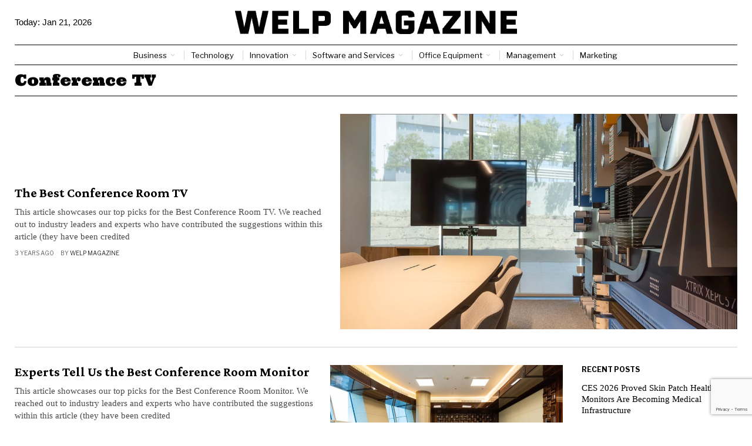

--- FILE ---
content_type: text/html; charset=utf-8
request_url: https://www.google.com/recaptcha/api2/anchor?ar=1&k=6LctXQAsAAAAACDN129Y-_4vMEBfoNz5v49Q5DXs&co=aHR0cHM6Ly93ZWxwbWFnYXppbmUuY29tOjQ0Mw..&hl=en&v=PoyoqOPhxBO7pBk68S4YbpHZ&size=invisible&anchor-ms=20000&execute-ms=30000&cb=smod30e26cdg
body_size: 49423
content:
<!DOCTYPE HTML><html dir="ltr" lang="en"><head><meta http-equiv="Content-Type" content="text/html; charset=UTF-8">
<meta http-equiv="X-UA-Compatible" content="IE=edge">
<title>reCAPTCHA</title>
<style type="text/css">
/* cyrillic-ext */
@font-face {
  font-family: 'Roboto';
  font-style: normal;
  font-weight: 400;
  font-stretch: 100%;
  src: url(//fonts.gstatic.com/s/roboto/v48/KFO7CnqEu92Fr1ME7kSn66aGLdTylUAMa3GUBHMdazTgWw.woff2) format('woff2');
  unicode-range: U+0460-052F, U+1C80-1C8A, U+20B4, U+2DE0-2DFF, U+A640-A69F, U+FE2E-FE2F;
}
/* cyrillic */
@font-face {
  font-family: 'Roboto';
  font-style: normal;
  font-weight: 400;
  font-stretch: 100%;
  src: url(//fonts.gstatic.com/s/roboto/v48/KFO7CnqEu92Fr1ME7kSn66aGLdTylUAMa3iUBHMdazTgWw.woff2) format('woff2');
  unicode-range: U+0301, U+0400-045F, U+0490-0491, U+04B0-04B1, U+2116;
}
/* greek-ext */
@font-face {
  font-family: 'Roboto';
  font-style: normal;
  font-weight: 400;
  font-stretch: 100%;
  src: url(//fonts.gstatic.com/s/roboto/v48/KFO7CnqEu92Fr1ME7kSn66aGLdTylUAMa3CUBHMdazTgWw.woff2) format('woff2');
  unicode-range: U+1F00-1FFF;
}
/* greek */
@font-face {
  font-family: 'Roboto';
  font-style: normal;
  font-weight: 400;
  font-stretch: 100%;
  src: url(//fonts.gstatic.com/s/roboto/v48/KFO7CnqEu92Fr1ME7kSn66aGLdTylUAMa3-UBHMdazTgWw.woff2) format('woff2');
  unicode-range: U+0370-0377, U+037A-037F, U+0384-038A, U+038C, U+038E-03A1, U+03A3-03FF;
}
/* math */
@font-face {
  font-family: 'Roboto';
  font-style: normal;
  font-weight: 400;
  font-stretch: 100%;
  src: url(//fonts.gstatic.com/s/roboto/v48/KFO7CnqEu92Fr1ME7kSn66aGLdTylUAMawCUBHMdazTgWw.woff2) format('woff2');
  unicode-range: U+0302-0303, U+0305, U+0307-0308, U+0310, U+0312, U+0315, U+031A, U+0326-0327, U+032C, U+032F-0330, U+0332-0333, U+0338, U+033A, U+0346, U+034D, U+0391-03A1, U+03A3-03A9, U+03B1-03C9, U+03D1, U+03D5-03D6, U+03F0-03F1, U+03F4-03F5, U+2016-2017, U+2034-2038, U+203C, U+2040, U+2043, U+2047, U+2050, U+2057, U+205F, U+2070-2071, U+2074-208E, U+2090-209C, U+20D0-20DC, U+20E1, U+20E5-20EF, U+2100-2112, U+2114-2115, U+2117-2121, U+2123-214F, U+2190, U+2192, U+2194-21AE, U+21B0-21E5, U+21F1-21F2, U+21F4-2211, U+2213-2214, U+2216-22FF, U+2308-230B, U+2310, U+2319, U+231C-2321, U+2336-237A, U+237C, U+2395, U+239B-23B7, U+23D0, U+23DC-23E1, U+2474-2475, U+25AF, U+25B3, U+25B7, U+25BD, U+25C1, U+25CA, U+25CC, U+25FB, U+266D-266F, U+27C0-27FF, U+2900-2AFF, U+2B0E-2B11, U+2B30-2B4C, U+2BFE, U+3030, U+FF5B, U+FF5D, U+1D400-1D7FF, U+1EE00-1EEFF;
}
/* symbols */
@font-face {
  font-family: 'Roboto';
  font-style: normal;
  font-weight: 400;
  font-stretch: 100%;
  src: url(//fonts.gstatic.com/s/roboto/v48/KFO7CnqEu92Fr1ME7kSn66aGLdTylUAMaxKUBHMdazTgWw.woff2) format('woff2');
  unicode-range: U+0001-000C, U+000E-001F, U+007F-009F, U+20DD-20E0, U+20E2-20E4, U+2150-218F, U+2190, U+2192, U+2194-2199, U+21AF, U+21E6-21F0, U+21F3, U+2218-2219, U+2299, U+22C4-22C6, U+2300-243F, U+2440-244A, U+2460-24FF, U+25A0-27BF, U+2800-28FF, U+2921-2922, U+2981, U+29BF, U+29EB, U+2B00-2BFF, U+4DC0-4DFF, U+FFF9-FFFB, U+10140-1018E, U+10190-1019C, U+101A0, U+101D0-101FD, U+102E0-102FB, U+10E60-10E7E, U+1D2C0-1D2D3, U+1D2E0-1D37F, U+1F000-1F0FF, U+1F100-1F1AD, U+1F1E6-1F1FF, U+1F30D-1F30F, U+1F315, U+1F31C, U+1F31E, U+1F320-1F32C, U+1F336, U+1F378, U+1F37D, U+1F382, U+1F393-1F39F, U+1F3A7-1F3A8, U+1F3AC-1F3AF, U+1F3C2, U+1F3C4-1F3C6, U+1F3CA-1F3CE, U+1F3D4-1F3E0, U+1F3ED, U+1F3F1-1F3F3, U+1F3F5-1F3F7, U+1F408, U+1F415, U+1F41F, U+1F426, U+1F43F, U+1F441-1F442, U+1F444, U+1F446-1F449, U+1F44C-1F44E, U+1F453, U+1F46A, U+1F47D, U+1F4A3, U+1F4B0, U+1F4B3, U+1F4B9, U+1F4BB, U+1F4BF, U+1F4C8-1F4CB, U+1F4D6, U+1F4DA, U+1F4DF, U+1F4E3-1F4E6, U+1F4EA-1F4ED, U+1F4F7, U+1F4F9-1F4FB, U+1F4FD-1F4FE, U+1F503, U+1F507-1F50B, U+1F50D, U+1F512-1F513, U+1F53E-1F54A, U+1F54F-1F5FA, U+1F610, U+1F650-1F67F, U+1F687, U+1F68D, U+1F691, U+1F694, U+1F698, U+1F6AD, U+1F6B2, U+1F6B9-1F6BA, U+1F6BC, U+1F6C6-1F6CF, U+1F6D3-1F6D7, U+1F6E0-1F6EA, U+1F6F0-1F6F3, U+1F6F7-1F6FC, U+1F700-1F7FF, U+1F800-1F80B, U+1F810-1F847, U+1F850-1F859, U+1F860-1F887, U+1F890-1F8AD, U+1F8B0-1F8BB, U+1F8C0-1F8C1, U+1F900-1F90B, U+1F93B, U+1F946, U+1F984, U+1F996, U+1F9E9, U+1FA00-1FA6F, U+1FA70-1FA7C, U+1FA80-1FA89, U+1FA8F-1FAC6, U+1FACE-1FADC, U+1FADF-1FAE9, U+1FAF0-1FAF8, U+1FB00-1FBFF;
}
/* vietnamese */
@font-face {
  font-family: 'Roboto';
  font-style: normal;
  font-weight: 400;
  font-stretch: 100%;
  src: url(//fonts.gstatic.com/s/roboto/v48/KFO7CnqEu92Fr1ME7kSn66aGLdTylUAMa3OUBHMdazTgWw.woff2) format('woff2');
  unicode-range: U+0102-0103, U+0110-0111, U+0128-0129, U+0168-0169, U+01A0-01A1, U+01AF-01B0, U+0300-0301, U+0303-0304, U+0308-0309, U+0323, U+0329, U+1EA0-1EF9, U+20AB;
}
/* latin-ext */
@font-face {
  font-family: 'Roboto';
  font-style: normal;
  font-weight: 400;
  font-stretch: 100%;
  src: url(//fonts.gstatic.com/s/roboto/v48/KFO7CnqEu92Fr1ME7kSn66aGLdTylUAMa3KUBHMdazTgWw.woff2) format('woff2');
  unicode-range: U+0100-02BA, U+02BD-02C5, U+02C7-02CC, U+02CE-02D7, U+02DD-02FF, U+0304, U+0308, U+0329, U+1D00-1DBF, U+1E00-1E9F, U+1EF2-1EFF, U+2020, U+20A0-20AB, U+20AD-20C0, U+2113, U+2C60-2C7F, U+A720-A7FF;
}
/* latin */
@font-face {
  font-family: 'Roboto';
  font-style: normal;
  font-weight: 400;
  font-stretch: 100%;
  src: url(//fonts.gstatic.com/s/roboto/v48/KFO7CnqEu92Fr1ME7kSn66aGLdTylUAMa3yUBHMdazQ.woff2) format('woff2');
  unicode-range: U+0000-00FF, U+0131, U+0152-0153, U+02BB-02BC, U+02C6, U+02DA, U+02DC, U+0304, U+0308, U+0329, U+2000-206F, U+20AC, U+2122, U+2191, U+2193, U+2212, U+2215, U+FEFF, U+FFFD;
}
/* cyrillic-ext */
@font-face {
  font-family: 'Roboto';
  font-style: normal;
  font-weight: 500;
  font-stretch: 100%;
  src: url(//fonts.gstatic.com/s/roboto/v48/KFO7CnqEu92Fr1ME7kSn66aGLdTylUAMa3GUBHMdazTgWw.woff2) format('woff2');
  unicode-range: U+0460-052F, U+1C80-1C8A, U+20B4, U+2DE0-2DFF, U+A640-A69F, U+FE2E-FE2F;
}
/* cyrillic */
@font-face {
  font-family: 'Roboto';
  font-style: normal;
  font-weight: 500;
  font-stretch: 100%;
  src: url(//fonts.gstatic.com/s/roboto/v48/KFO7CnqEu92Fr1ME7kSn66aGLdTylUAMa3iUBHMdazTgWw.woff2) format('woff2');
  unicode-range: U+0301, U+0400-045F, U+0490-0491, U+04B0-04B1, U+2116;
}
/* greek-ext */
@font-face {
  font-family: 'Roboto';
  font-style: normal;
  font-weight: 500;
  font-stretch: 100%;
  src: url(//fonts.gstatic.com/s/roboto/v48/KFO7CnqEu92Fr1ME7kSn66aGLdTylUAMa3CUBHMdazTgWw.woff2) format('woff2');
  unicode-range: U+1F00-1FFF;
}
/* greek */
@font-face {
  font-family: 'Roboto';
  font-style: normal;
  font-weight: 500;
  font-stretch: 100%;
  src: url(//fonts.gstatic.com/s/roboto/v48/KFO7CnqEu92Fr1ME7kSn66aGLdTylUAMa3-UBHMdazTgWw.woff2) format('woff2');
  unicode-range: U+0370-0377, U+037A-037F, U+0384-038A, U+038C, U+038E-03A1, U+03A3-03FF;
}
/* math */
@font-face {
  font-family: 'Roboto';
  font-style: normal;
  font-weight: 500;
  font-stretch: 100%;
  src: url(//fonts.gstatic.com/s/roboto/v48/KFO7CnqEu92Fr1ME7kSn66aGLdTylUAMawCUBHMdazTgWw.woff2) format('woff2');
  unicode-range: U+0302-0303, U+0305, U+0307-0308, U+0310, U+0312, U+0315, U+031A, U+0326-0327, U+032C, U+032F-0330, U+0332-0333, U+0338, U+033A, U+0346, U+034D, U+0391-03A1, U+03A3-03A9, U+03B1-03C9, U+03D1, U+03D5-03D6, U+03F0-03F1, U+03F4-03F5, U+2016-2017, U+2034-2038, U+203C, U+2040, U+2043, U+2047, U+2050, U+2057, U+205F, U+2070-2071, U+2074-208E, U+2090-209C, U+20D0-20DC, U+20E1, U+20E5-20EF, U+2100-2112, U+2114-2115, U+2117-2121, U+2123-214F, U+2190, U+2192, U+2194-21AE, U+21B0-21E5, U+21F1-21F2, U+21F4-2211, U+2213-2214, U+2216-22FF, U+2308-230B, U+2310, U+2319, U+231C-2321, U+2336-237A, U+237C, U+2395, U+239B-23B7, U+23D0, U+23DC-23E1, U+2474-2475, U+25AF, U+25B3, U+25B7, U+25BD, U+25C1, U+25CA, U+25CC, U+25FB, U+266D-266F, U+27C0-27FF, U+2900-2AFF, U+2B0E-2B11, U+2B30-2B4C, U+2BFE, U+3030, U+FF5B, U+FF5D, U+1D400-1D7FF, U+1EE00-1EEFF;
}
/* symbols */
@font-face {
  font-family: 'Roboto';
  font-style: normal;
  font-weight: 500;
  font-stretch: 100%;
  src: url(//fonts.gstatic.com/s/roboto/v48/KFO7CnqEu92Fr1ME7kSn66aGLdTylUAMaxKUBHMdazTgWw.woff2) format('woff2');
  unicode-range: U+0001-000C, U+000E-001F, U+007F-009F, U+20DD-20E0, U+20E2-20E4, U+2150-218F, U+2190, U+2192, U+2194-2199, U+21AF, U+21E6-21F0, U+21F3, U+2218-2219, U+2299, U+22C4-22C6, U+2300-243F, U+2440-244A, U+2460-24FF, U+25A0-27BF, U+2800-28FF, U+2921-2922, U+2981, U+29BF, U+29EB, U+2B00-2BFF, U+4DC0-4DFF, U+FFF9-FFFB, U+10140-1018E, U+10190-1019C, U+101A0, U+101D0-101FD, U+102E0-102FB, U+10E60-10E7E, U+1D2C0-1D2D3, U+1D2E0-1D37F, U+1F000-1F0FF, U+1F100-1F1AD, U+1F1E6-1F1FF, U+1F30D-1F30F, U+1F315, U+1F31C, U+1F31E, U+1F320-1F32C, U+1F336, U+1F378, U+1F37D, U+1F382, U+1F393-1F39F, U+1F3A7-1F3A8, U+1F3AC-1F3AF, U+1F3C2, U+1F3C4-1F3C6, U+1F3CA-1F3CE, U+1F3D4-1F3E0, U+1F3ED, U+1F3F1-1F3F3, U+1F3F5-1F3F7, U+1F408, U+1F415, U+1F41F, U+1F426, U+1F43F, U+1F441-1F442, U+1F444, U+1F446-1F449, U+1F44C-1F44E, U+1F453, U+1F46A, U+1F47D, U+1F4A3, U+1F4B0, U+1F4B3, U+1F4B9, U+1F4BB, U+1F4BF, U+1F4C8-1F4CB, U+1F4D6, U+1F4DA, U+1F4DF, U+1F4E3-1F4E6, U+1F4EA-1F4ED, U+1F4F7, U+1F4F9-1F4FB, U+1F4FD-1F4FE, U+1F503, U+1F507-1F50B, U+1F50D, U+1F512-1F513, U+1F53E-1F54A, U+1F54F-1F5FA, U+1F610, U+1F650-1F67F, U+1F687, U+1F68D, U+1F691, U+1F694, U+1F698, U+1F6AD, U+1F6B2, U+1F6B9-1F6BA, U+1F6BC, U+1F6C6-1F6CF, U+1F6D3-1F6D7, U+1F6E0-1F6EA, U+1F6F0-1F6F3, U+1F6F7-1F6FC, U+1F700-1F7FF, U+1F800-1F80B, U+1F810-1F847, U+1F850-1F859, U+1F860-1F887, U+1F890-1F8AD, U+1F8B0-1F8BB, U+1F8C0-1F8C1, U+1F900-1F90B, U+1F93B, U+1F946, U+1F984, U+1F996, U+1F9E9, U+1FA00-1FA6F, U+1FA70-1FA7C, U+1FA80-1FA89, U+1FA8F-1FAC6, U+1FACE-1FADC, U+1FADF-1FAE9, U+1FAF0-1FAF8, U+1FB00-1FBFF;
}
/* vietnamese */
@font-face {
  font-family: 'Roboto';
  font-style: normal;
  font-weight: 500;
  font-stretch: 100%;
  src: url(//fonts.gstatic.com/s/roboto/v48/KFO7CnqEu92Fr1ME7kSn66aGLdTylUAMa3OUBHMdazTgWw.woff2) format('woff2');
  unicode-range: U+0102-0103, U+0110-0111, U+0128-0129, U+0168-0169, U+01A0-01A1, U+01AF-01B0, U+0300-0301, U+0303-0304, U+0308-0309, U+0323, U+0329, U+1EA0-1EF9, U+20AB;
}
/* latin-ext */
@font-face {
  font-family: 'Roboto';
  font-style: normal;
  font-weight: 500;
  font-stretch: 100%;
  src: url(//fonts.gstatic.com/s/roboto/v48/KFO7CnqEu92Fr1ME7kSn66aGLdTylUAMa3KUBHMdazTgWw.woff2) format('woff2');
  unicode-range: U+0100-02BA, U+02BD-02C5, U+02C7-02CC, U+02CE-02D7, U+02DD-02FF, U+0304, U+0308, U+0329, U+1D00-1DBF, U+1E00-1E9F, U+1EF2-1EFF, U+2020, U+20A0-20AB, U+20AD-20C0, U+2113, U+2C60-2C7F, U+A720-A7FF;
}
/* latin */
@font-face {
  font-family: 'Roboto';
  font-style: normal;
  font-weight: 500;
  font-stretch: 100%;
  src: url(//fonts.gstatic.com/s/roboto/v48/KFO7CnqEu92Fr1ME7kSn66aGLdTylUAMa3yUBHMdazQ.woff2) format('woff2');
  unicode-range: U+0000-00FF, U+0131, U+0152-0153, U+02BB-02BC, U+02C6, U+02DA, U+02DC, U+0304, U+0308, U+0329, U+2000-206F, U+20AC, U+2122, U+2191, U+2193, U+2212, U+2215, U+FEFF, U+FFFD;
}
/* cyrillic-ext */
@font-face {
  font-family: 'Roboto';
  font-style: normal;
  font-weight: 900;
  font-stretch: 100%;
  src: url(//fonts.gstatic.com/s/roboto/v48/KFO7CnqEu92Fr1ME7kSn66aGLdTylUAMa3GUBHMdazTgWw.woff2) format('woff2');
  unicode-range: U+0460-052F, U+1C80-1C8A, U+20B4, U+2DE0-2DFF, U+A640-A69F, U+FE2E-FE2F;
}
/* cyrillic */
@font-face {
  font-family: 'Roboto';
  font-style: normal;
  font-weight: 900;
  font-stretch: 100%;
  src: url(//fonts.gstatic.com/s/roboto/v48/KFO7CnqEu92Fr1ME7kSn66aGLdTylUAMa3iUBHMdazTgWw.woff2) format('woff2');
  unicode-range: U+0301, U+0400-045F, U+0490-0491, U+04B0-04B1, U+2116;
}
/* greek-ext */
@font-face {
  font-family: 'Roboto';
  font-style: normal;
  font-weight: 900;
  font-stretch: 100%;
  src: url(//fonts.gstatic.com/s/roboto/v48/KFO7CnqEu92Fr1ME7kSn66aGLdTylUAMa3CUBHMdazTgWw.woff2) format('woff2');
  unicode-range: U+1F00-1FFF;
}
/* greek */
@font-face {
  font-family: 'Roboto';
  font-style: normal;
  font-weight: 900;
  font-stretch: 100%;
  src: url(//fonts.gstatic.com/s/roboto/v48/KFO7CnqEu92Fr1ME7kSn66aGLdTylUAMa3-UBHMdazTgWw.woff2) format('woff2');
  unicode-range: U+0370-0377, U+037A-037F, U+0384-038A, U+038C, U+038E-03A1, U+03A3-03FF;
}
/* math */
@font-face {
  font-family: 'Roboto';
  font-style: normal;
  font-weight: 900;
  font-stretch: 100%;
  src: url(//fonts.gstatic.com/s/roboto/v48/KFO7CnqEu92Fr1ME7kSn66aGLdTylUAMawCUBHMdazTgWw.woff2) format('woff2');
  unicode-range: U+0302-0303, U+0305, U+0307-0308, U+0310, U+0312, U+0315, U+031A, U+0326-0327, U+032C, U+032F-0330, U+0332-0333, U+0338, U+033A, U+0346, U+034D, U+0391-03A1, U+03A3-03A9, U+03B1-03C9, U+03D1, U+03D5-03D6, U+03F0-03F1, U+03F4-03F5, U+2016-2017, U+2034-2038, U+203C, U+2040, U+2043, U+2047, U+2050, U+2057, U+205F, U+2070-2071, U+2074-208E, U+2090-209C, U+20D0-20DC, U+20E1, U+20E5-20EF, U+2100-2112, U+2114-2115, U+2117-2121, U+2123-214F, U+2190, U+2192, U+2194-21AE, U+21B0-21E5, U+21F1-21F2, U+21F4-2211, U+2213-2214, U+2216-22FF, U+2308-230B, U+2310, U+2319, U+231C-2321, U+2336-237A, U+237C, U+2395, U+239B-23B7, U+23D0, U+23DC-23E1, U+2474-2475, U+25AF, U+25B3, U+25B7, U+25BD, U+25C1, U+25CA, U+25CC, U+25FB, U+266D-266F, U+27C0-27FF, U+2900-2AFF, U+2B0E-2B11, U+2B30-2B4C, U+2BFE, U+3030, U+FF5B, U+FF5D, U+1D400-1D7FF, U+1EE00-1EEFF;
}
/* symbols */
@font-face {
  font-family: 'Roboto';
  font-style: normal;
  font-weight: 900;
  font-stretch: 100%;
  src: url(//fonts.gstatic.com/s/roboto/v48/KFO7CnqEu92Fr1ME7kSn66aGLdTylUAMaxKUBHMdazTgWw.woff2) format('woff2');
  unicode-range: U+0001-000C, U+000E-001F, U+007F-009F, U+20DD-20E0, U+20E2-20E4, U+2150-218F, U+2190, U+2192, U+2194-2199, U+21AF, U+21E6-21F0, U+21F3, U+2218-2219, U+2299, U+22C4-22C6, U+2300-243F, U+2440-244A, U+2460-24FF, U+25A0-27BF, U+2800-28FF, U+2921-2922, U+2981, U+29BF, U+29EB, U+2B00-2BFF, U+4DC0-4DFF, U+FFF9-FFFB, U+10140-1018E, U+10190-1019C, U+101A0, U+101D0-101FD, U+102E0-102FB, U+10E60-10E7E, U+1D2C0-1D2D3, U+1D2E0-1D37F, U+1F000-1F0FF, U+1F100-1F1AD, U+1F1E6-1F1FF, U+1F30D-1F30F, U+1F315, U+1F31C, U+1F31E, U+1F320-1F32C, U+1F336, U+1F378, U+1F37D, U+1F382, U+1F393-1F39F, U+1F3A7-1F3A8, U+1F3AC-1F3AF, U+1F3C2, U+1F3C4-1F3C6, U+1F3CA-1F3CE, U+1F3D4-1F3E0, U+1F3ED, U+1F3F1-1F3F3, U+1F3F5-1F3F7, U+1F408, U+1F415, U+1F41F, U+1F426, U+1F43F, U+1F441-1F442, U+1F444, U+1F446-1F449, U+1F44C-1F44E, U+1F453, U+1F46A, U+1F47D, U+1F4A3, U+1F4B0, U+1F4B3, U+1F4B9, U+1F4BB, U+1F4BF, U+1F4C8-1F4CB, U+1F4D6, U+1F4DA, U+1F4DF, U+1F4E3-1F4E6, U+1F4EA-1F4ED, U+1F4F7, U+1F4F9-1F4FB, U+1F4FD-1F4FE, U+1F503, U+1F507-1F50B, U+1F50D, U+1F512-1F513, U+1F53E-1F54A, U+1F54F-1F5FA, U+1F610, U+1F650-1F67F, U+1F687, U+1F68D, U+1F691, U+1F694, U+1F698, U+1F6AD, U+1F6B2, U+1F6B9-1F6BA, U+1F6BC, U+1F6C6-1F6CF, U+1F6D3-1F6D7, U+1F6E0-1F6EA, U+1F6F0-1F6F3, U+1F6F7-1F6FC, U+1F700-1F7FF, U+1F800-1F80B, U+1F810-1F847, U+1F850-1F859, U+1F860-1F887, U+1F890-1F8AD, U+1F8B0-1F8BB, U+1F8C0-1F8C1, U+1F900-1F90B, U+1F93B, U+1F946, U+1F984, U+1F996, U+1F9E9, U+1FA00-1FA6F, U+1FA70-1FA7C, U+1FA80-1FA89, U+1FA8F-1FAC6, U+1FACE-1FADC, U+1FADF-1FAE9, U+1FAF0-1FAF8, U+1FB00-1FBFF;
}
/* vietnamese */
@font-face {
  font-family: 'Roboto';
  font-style: normal;
  font-weight: 900;
  font-stretch: 100%;
  src: url(//fonts.gstatic.com/s/roboto/v48/KFO7CnqEu92Fr1ME7kSn66aGLdTylUAMa3OUBHMdazTgWw.woff2) format('woff2');
  unicode-range: U+0102-0103, U+0110-0111, U+0128-0129, U+0168-0169, U+01A0-01A1, U+01AF-01B0, U+0300-0301, U+0303-0304, U+0308-0309, U+0323, U+0329, U+1EA0-1EF9, U+20AB;
}
/* latin-ext */
@font-face {
  font-family: 'Roboto';
  font-style: normal;
  font-weight: 900;
  font-stretch: 100%;
  src: url(//fonts.gstatic.com/s/roboto/v48/KFO7CnqEu92Fr1ME7kSn66aGLdTylUAMa3KUBHMdazTgWw.woff2) format('woff2');
  unicode-range: U+0100-02BA, U+02BD-02C5, U+02C7-02CC, U+02CE-02D7, U+02DD-02FF, U+0304, U+0308, U+0329, U+1D00-1DBF, U+1E00-1E9F, U+1EF2-1EFF, U+2020, U+20A0-20AB, U+20AD-20C0, U+2113, U+2C60-2C7F, U+A720-A7FF;
}
/* latin */
@font-face {
  font-family: 'Roboto';
  font-style: normal;
  font-weight: 900;
  font-stretch: 100%;
  src: url(//fonts.gstatic.com/s/roboto/v48/KFO7CnqEu92Fr1ME7kSn66aGLdTylUAMa3yUBHMdazQ.woff2) format('woff2');
  unicode-range: U+0000-00FF, U+0131, U+0152-0153, U+02BB-02BC, U+02C6, U+02DA, U+02DC, U+0304, U+0308, U+0329, U+2000-206F, U+20AC, U+2122, U+2191, U+2193, U+2212, U+2215, U+FEFF, U+FFFD;
}

</style>
<link rel="stylesheet" type="text/css" href="https://www.gstatic.com/recaptcha/releases/PoyoqOPhxBO7pBk68S4YbpHZ/styles__ltr.css">
<script nonce="QpkD9RsDQVCsRuOw_e-B_w" type="text/javascript">window['__recaptcha_api'] = 'https://www.google.com/recaptcha/api2/';</script>
<script type="text/javascript" src="https://www.gstatic.com/recaptcha/releases/PoyoqOPhxBO7pBk68S4YbpHZ/recaptcha__en.js" nonce="QpkD9RsDQVCsRuOw_e-B_w">
      
    </script></head>
<body><div id="rc-anchor-alert" class="rc-anchor-alert"></div>
<input type="hidden" id="recaptcha-token" value="[base64]">
<script type="text/javascript" nonce="QpkD9RsDQVCsRuOw_e-B_w">
      recaptcha.anchor.Main.init("[\x22ainput\x22,[\x22bgdata\x22,\x22\x22,\[base64]/[base64]/[base64]/ZyhXLGgpOnEoW04sMjEsbF0sVywwKSxoKSxmYWxzZSxmYWxzZSl9Y2F0Y2goayl7RygzNTgsVyk/[base64]/[base64]/[base64]/[base64]/[base64]/[base64]/[base64]/bmV3IEJbT10oRFswXSk6dz09Mj9uZXcgQltPXShEWzBdLERbMV0pOnc9PTM/bmV3IEJbT10oRFswXSxEWzFdLERbMl0pOnc9PTQ/[base64]/[base64]/[base64]/[base64]/[base64]\\u003d\x22,\[base64]\x22,\x22w5R7w5fDqcKPwpMBXgXCh8KBwowiwrJSwq/Cl8Kyw5rDik9zazBJw5hFG1QVRCPDqcKawqt4eENWc3chwr3CnGjDg3zDlgHCpj/[base64]/[base64]/DsmRvIcOVwphywo/Dsx5RwpNVRMOPUMKlwoXCj8KBwrDCh088wqJ3wrXCkMO6wqHDo37Dk8OWFsK1wqzCmhZSK3UGDgfCssKrwpllw41KwrE1CcK5PMKmwq7DphXCmyQ1w6xbMWHDucKEwotSaEpUCcKVwpstacOHQHxjw6ASwrJFGy3Cu8OPw5/CucOZDRxUw5zDj8KewpzDrBzDjGTDhFvCocODw7Ngw7w0w4/DhQjCjhIpwq8nWT7DiMK7AzTDoMKlDSfCr8OEW8K0SRzDlMKUw6HCjWsTM8O0w7TCsR85w5RbwrjDgCkrw5o8bTNofcOswoNDw5AAw7crA1NRw78+wqJCVGg9B8O0w6TDqlpew4lifQgcTk/DvMKjw5NEe8OTD8OlMcORH8KGwrHChwc9w4nCkcKsDsKDw6FHGsOjXyB4EENwwo50wrJ+EMO7J1LDpRwFCcO1wq/DmcKuw7I/DzrDs8OvQ3xdN8KowoTCisK3w4rDvsOWwpXDscOSw6vChV5LRcKpwpkSazwFw4XDjh7DrcOmw5fDosOrccOwwrzCvMKywrvCjQ5Ewqk3f8O2woNmwqJnw6LDrMOxLlvCkVrCrRBIwpQ1O8ORwpvDk8K+Y8Orw5/CqsKAw75EADXDgMK2wpXCqMOdbGHDuFNQwojDviMew4XCln/CsmNHcGBHQMOeAll6VHbDnDnCmsOQwpXCpsOnI07Ck2LCkDQ2egLCtMO+w49Gw597wrhfwr90ZDPColTDlsOyfcOVC8KdZSQXwpvCrShQw4TCkyrClsO1ecOQVS/CtsOzwpvDvMKuwokqw6HCgsOwwo/CgGg+wrhTD1jDpsK7w6/CgcK4Wwc6CSNNwpV5S8KDwqFpDcO2w63DjMOSwrLDosKdwoV3w4zDk8OWw59FwolzwrXCiysic8KAXUlOwqHCv8O+woZvw7Jtw6TDjxUmeMKJCMO3IkQOI1VadUUkXyXChyHDkTLDvMKUwqcnwrTDrcO/X3I7Q3h1wq9fGsKywrPDoMOywpN2fcKpwq5yPMKbwq4eWMOWEE/CgsKNXTDChMOFM1sBNsOcw5JWXy9SBGHCv8OkWn4LcwbDh0EPw57CnT1jwpvCszTDuQp1w6nCqMOfWzXCl8OaWMOUw6ZYPcO+wqdAw6NpwqbCrMOBwqITYC/DssOmAVEtwr/[base64]/w4DDr1EFf8OSSyhaw4TDsMOKwoUHw582w6wvwprCscK8U8OYOMO/[base64]/DvsKcwpPDl8OCw47DqMOlX8O3w4HCmsKDZMOpw5PDlcKGwoPDl1A+KcOmwqXDm8Ozw6sJPRgrTMO/w43DsBpZw5dTw5XDnnBUwo/Dt0nCnsKIw5nDn8Otwo3Cv8K7UcO1OsKRZsOKw5BDwrdFw4hMw5/CvMOxw68eV8KGTU3CvQzCrzfDn8K1wqLCj27CkMKhUTVYRwvClhnDt8OfJ8KVUHvClsKeC146dMOoWWDCqsKpAMOTw4NRQUk5w4PDg8KEwpHDlh84wqzDuMK1HsKbHcOIdRXDgUFQcirDpGvChjjDtgY8wotBAsOmw6RcIsOuY8KaFcOWwoJmHmvDp8Kmw4Z+KsO/wqlmwqvCkD1fw6DDuRZocVlZJz/[base64]/DggkXUMO/[base64]/wpBBEcOXc8OjwrEywozDvMO+wo7DpgTDhyPDgCzCmCHCv8OASWTDmsOow7BfbXDDhhHCiTvDhnPDjF4NwrTCqMKGYHAnwoFkw7PDrMOPwpkXF8K/[base64]/CoMKZBQHDgy7Cu8KmXsOlJlsfDBwXw4rDpcOQw7wbw5Nvw7hSw4hMCXZkMmQvwrPCiWtjYsOJwp/Cp8KeWS7DtsKwcW8qwr5lPcOMwoLDpcO7w74TI10fw4pdXcKxFznDpsOCwpUFw5jCj8ONL8K/[base64]/CmcOgS8OTw6/DpcKLDGXDpx7DtcKRw4TCuMKrZQhlNMOXBcO/woMMwrEUE24RDA9SwrzCv1TCuMO6eA/DlXDCkU0uU2jDui44CsKcYsOAEEjCn27DlMK9wo5QwqQVJB7Cu8K9w5UWHULCvirDmGdgfsOTw77DhzJjw6PCg8KKEEU3w4nCnMOnSV/CgFENw6d8T8KMfsK/wpXDgkHDn8Oywr/CqcKdwqJ2fMOkwoDCtVMYwpfDisOVXg3CnwoXRCPCtHDDtcOFw6lMAj7CjEzCqsODwr01wqbCj1nDhQVewozCvD3DhsOXDwJ7A3PComTDkcOWw6fDsMK4cWvDsm7DssOmTcO4w6LCnxB8w7YSP8KDdAl1UsOZw5c4wozDuWFGSsKMIxRaw6fDrsKgwpnDm8O6wp/CvcKCw5gEMMOlwqFdwrLCtsKJMlsTwoDCmcK4wrnCpcOlTcOTw6oJDXBNw64uwo5BDUd4w4UED8KSwqQKKSTDpBp3FXnCmMKPwpLDocOuw7ptGm3CkS/Cvh7DoMO9LHLChzrClsO5w55mw7fCj8KCfsK8w7ZiGTNpwqzDp8KHZgFgIsOZd8OgJUzCjMOZwp9lT8OjGz4uw6/CocOxEMOgw5zCmRzDvG4AfwZ/UFHDlsKBwqbDtmM4ZMOyKcOQw7PDicOnLsO2wqsODcOJwpEVwqJKwqvCiMO8CMKlwpfDhMOsNsKaw5HDr8OOw7XDjFDDqxFsw5xaC8K+w4bDgsKtOMOjw7fDn8Ozei96w4bCr8KPJ8K5I8K5wrYOFMO/[base64]/CscO/E3MESsKyGicbOsO0w4LCsMOgw6XDm8KYwpzCjMKycjnDksOtwrLDkMOTEU0Fw5hZKzJCZsOkDMOIGsKkwpV1wqJANhAJw7HDjFlNw50Pw7fDrTU9wqjDgcOgwp3Dv30bVjFian7CssOQJCg2wqpQVcOBw6ltdsOzcsOHw4TDhHzDoMKLw6bDthtVwojCug/[base64]/PcKWw4Z4w4pKw6pHw60CaMKDw7vDncKawrrDmsKVD0LDqEXCiU7CnQ1EwqDCowl6Z8KWw6s6Y8KgBhApHzVLBMOlw5bCmsK4w7vCl8K1WsOANlU+MsKdOEsVw5HDosOow4DDlMObw7kYw6xvG8OFwrfDtgPDmTgRw7FOw4FqwpbCu1kiE0h3wq5qw6/CjcKwMks4KMO4w54JRGBCwoxOw5UWK3Y7worCvFLDqVFNQsKIcAzDrsO7OlgiMFjDssOpwqTCjxEBdcOqw5zChwJLT3nDgQbDkVMdw4xiDsKlworCncKrC3wQw4zCm3vDkwEnw4wEw7bCjDsLRjpBwrfCnsKWd8OfKhXDkAnDnMKhw4HDsEofFMKNNF7CkQ/Cv8Opw75FezDCscOGXBoFISfDmMOawrJqw6LDksOvw4jCgsO1w6fCihLChlsRMmAPw5LCv8O8LR3CnMOqwq9Bw4HCmcODwoLCnMKxw77DosOlw7bCvMKlEsKPdMKfworCkVplw7HCgwtueMOTOF04FMOJw4Zcwo9pw7/DvMOVE2RTwpkXQ8Ovwpxcw7zCr0vCpVbDtHcywq3CmVNrw6VeLQ3CnU3DvsObEcO7WBYFaMKKIcOfKVfDtD/Dt8KOdDrDksOEwrrCiTAJesOaasKww7Y9YsKJw5PChDxpw6XCgsOrFgbDnizCk8Kmw43DsCDDhkAiTMOIFwDDiUHCiMO/w7M/TsK3RzA+dsKFw6zCqCLDo8KFGcOZw6vDqMKewoUlVwzCr13CogUew64Ewq/Dj8Kgw6XCjcKzw5jCuS5basKPUkIEcWDDjFo5wrPDkHPComrCqsO/w65Cw6gcFMK2YMOeXsKAw5x/ZDrCjsKsw5d/RMO4HTDCi8K3wrjDlMO0TBzCkicDPsK1wrjDhEbDvlnDmR7CksKAJcOQw7B5O8OuQA4abcOaw7XDt8KNwq5mSnfDq8Otw6nCjT7DjxnDiAc7P8KgesOWwpfCiMOTwp7DrQ/DqcKTX8O5UETDtcOFwpRXQnvDhRLDpsOXThZtwoR5wrdQw6tsw57CocO4VMKyw7bDmsORXRErwo8nw6IXQ8OpGGxfw44LwpjDpMOPIwB2LsOTwqvDt8OLwqvCjD4aAcKAKcKQQx0ZcWHCinhEw73Cu8OXw6bDn8KUwpPDosOpwrA9w4jCsQ8sw7N/DgQUGsKSw7HDl3/CniTCpXJpw5TDnMKMB1rCuXlVS1XDq3/CoVJdwo9yw5nCnsKSw63Crg7DuMKiw6LDqcKtw5lkbMKjLsO4Hg1BOGc0ccK6w41dwoV/[base64]/CuSXDnHTCkktHw5TDmkgASXIHW8OqQ8KowovDrMKaQcOiw5Uid8OywoXDv8OVw4/[base64]/CkAVzwqZUw53CiMKEw5vCk03DmyMmwp3Dp8Kiw5sYwqPDnRg8wpjCn1ZpOcODMsOEwo1Mw5Vow4zCnMOOAgt2w61Kw5XCiXjDhRHDiX/DgHwCw6xQQsKeV0vDgjo8Jk8kF8OXwq/[base64]/woTDjsKwcMKHwp3Cnj/[base64]/[base64]/fcOYw6XCmsOzWQ3ClsOPKsKKRsK3w6IXw71Uw6/Ck8OZw7p5wrjDqMKowqsjwrTDpWrCghEDw4Ytwp8IwrfDlyoBHsKww7DDtcOwWk0NR8K+w5B5w5nCt0I0wqDChcOtwpXCm8OxwqLDtcKvR8O+w7gYwoMjw7gDwq7CrA1Pw7/CvS/DmHXDlDt/UMOawp9jw58eD8OHwrzDp8KbVSvCqS42NSjDr8OdLMKbwqvDiBDCoyQMdsKhw70+w7tcancbw5rDgcONacOCTcKZwrpbwo/DpFnDoMKoBTbDmQDDs8Obw5ZuMyHDkkxfwrwEw6U3ERzDosOzwq5mL3bCvsKMQDHDl00Wwr/DnSPCklfDvhkCw73DsS/[base64]/CqHvCtMO3VnjDqcOewoHDtsKAwqnDl8OlaFTCpUrDoMKXw7vCv8OqHMKiw47Crhk2LkVFXsOKXRAhTMOGRMOSVR4owqzDssOlMcKEG0Vjwr7Dlm4dwppCBcK1wrTCgHMhw5MVD8Kzw7PCgsODw5HDkMKODMKeWEZJDXTDjsO7w79LwpZjV38Uw47DsWLDssKrw5/CiMOAwqbChsOuwrkNRMKNcljCuUTDtsOywqpDGcKKDULCpCnDr8ONw6jDs8KfURfCuMKQCw/Ci1wqXMOhwoPDo8OWw5QsfWdTZBzCrMKew7cbU8O9A3bCtsKkalvCisO5w6Y4ecKGH8K0RMKBO8KywodPwpbCmT0FwqFJw6rDnxcawofCvng/[base64]/[base64]/CsMKFHcKFw7PDmmAfY8KIwr3Dh8O2CHIAw47Ci8OyfMOawqDDsifDgEhgc8KkwqfDtMOMZ8OcwrVGw4MeI3bCr8OuHQJgODTCnljCgMKJw5zDmsOBw7jCqMKzYsOAw7LCpRLDkwDCmE4Ewq/CssKGTsOrUsK1WVtew6A3wpt5fhXDgUp+w7zChnTCqkRXw4XCnljDgQVDw57DlCYLw6oWw67CvBfCsyY3w53CmXl1KXF9IEPDiCUWKcOlS37CvMOuWMOUwrFwCsKWwrzCj8Ofw6zDhBTCnygVPTwxDnYhw77DvjpGChHCmStqwozCvMKhw7FuG8K8wp/Crx9yG8KyRS3ClErClUY4wrTCmsKnAy1Gw5jClCDCsMOVGMOPw5oWwotHw5UBDMKhHMK+w43CrMKTCHEtw5fDhsK5w7cSccO8w67CrQXCisO6wr4UwojDjMOKwrDCocKqw5LCg8Ksw5ENwo/Dk8OLazseFMKzw6TDkcK3w6tWIzMvw7hdThjDojbDtMOqwovCncKXRsK1EhLDkGxpwrY0w695woXChWfCtMOdWG3Dl3zDvsOjwrnDnhTCkWfCjsO5w7xMJh7DqWYiwpJ3w5dUw7tYNsO5HBwQw53Cr8KUw6/[base64]/CmwvCrHpJVsOKOMKnwrjCnMOKwo7CkcO9F3DDjsO8Rm/DtRdkSVB0wqdJwoIWw4PCpcKCw7HCtMKqwoUbHAvDs0ISwrHCqcK/VT5ow4VQw4V2w5DCr8KiwrLDm8OLZRJpwrwiwqReYR/CqcK7wrV1wqZiw61VawPCsMKuBQEdImvCm8KiFMOYwo7Dj8OmfsKgw7w4NsK4woc/wrzCrcK+SWNDwpA+w7Fjw7s6w5bDvsOac8K+wolEVyXClkgLw6E7cyEEwpNpw53DkMO7w7zDrcK/[base64]/[base64]/f8O1w6RrwqHDj8KHw4vDh30/BcOcw7ldwqfDrgIhwpzDuGHCkcOew4RnwrPDgxDCqh5mw5ltbsKcw77Cl27Dr8KkwrTDvMO8w7YQVsKewocjE8KkXsK0FMK3wqPDrAxdw69VOWQqCjkETinDm8KGIQDDicKqZcOpw5nCpBzDj8KWbxE/D8OXQD8ydMOINBDCiSovCMKWw7XCncKONGnDimTDh8OZwpzDnsKfdcKxw5TCjgHCvMOhw4FEwpomPVHDmXU5w6d6wrFAemhIwpbCqcK4CcOGXHbDsG8pw5jDtMO/w6rCv0UCw7bCisKmUMOLLx9VMkTDp2k2PsKmwonDnxMCaV8jfljDixPDvhUOwqw/HFrCujDDk21AI8ODw7/CmHfDkMOraU9tw5tPRmd5w4bDlMOBw6AgwrgYw55PwrzDnTkUMnrClFEtTcKpAsKhwpXDsz/CgxjCjggGWsKDwo13JD3CtcKewrbDmCjDk8O+w4vDkFtdECjCnDrDscKowptaw6HCsnxNw6/CuW5jw57CmBc4OcOHTcKlDcOFwpkKw67DrcOhFlPDoSzDvjjCuXnDtWTDumjCqAjCqcKOGcKNOMK6P8KAXnvCkn5AwrvCmkEAA24SBTnDi3jCiB/CqMKSSEhBwpBpwqhzwoXDv8O9WEwUw67Cj8K5wqbDrMK3wqrDjMOlUV/ChDMyMcKMw5HDhlQUw7RxS2vCjglOw7zCjcKmIQ/CqcKNI8OQwp7DmRMPC8OqwpTCix0ZHMO6w4kkw4pqw4nDtxnDqHkHCcOdw4MCw4AiwqwUQMO2dRjDpcKywp4/[base64]/DrF0ieQLDtH/CssKTwozDk8Otw5duKSt3wrDDv8Ogb8ORw4sZworCrMOcwqTDqsKPKsKlw4LCtmx+w588cSUHw4gUBcOKczB+w60VwoTDrW4dw4XDmsKBXTx9fF7CiHbCjsODw6rCtcKjwpRgL3FkwqXDkCTCh8KId0NSw5/Ch8KTw5MpKx40w6LDgH7CrcKowpRrYsOxRsKcwpTDq3PDrsOrwoVBw5MdDcOpw5g+ZsK7w6LCgcKQwqPCtErDm8K/wphowrdTw4VBVMOAw4xWwo3CmlhSWF3DosO4w7UkJxU7w4HCpDDCv8K6w4UAw7/DrmTDpFA/Fg/CgQrDtTkqb0bDjjDDjcKUwrzCpcKjw5smfsK0R8ONw4TDvAzCsW/[base64]/DkgEGI8Klwq8HwqtXwrPCpMKiw6zCt38XwrMSwrwTQU9pwo1Hwp8+wozDiRk3w5XCoMO/wr9YVMOTD8OswoRJwqvCrgPCtcOmw5LDhcO+wrwHfcK5w78hbMKHw7XCgcK6w4Fwf8K8wqN3wqjCtDLCl8KZwpVnIMKLP1Nfwp/Ci8KAA8K+Y1ptTcOgw4hcYMKNeMKXw4suKyA8P8OiWMK9wpN6UsOZXMOswqF0w4fCgzbDssOgw7rCt1LDjsOZARrCqMKQKMKKI8Kkw4/ChUBsLMKkwqXDgsOFP8Otwrsvw7/Ci0sqw4ZAR8KEwqbCqsOEXMOxTETCn0EcKg8sfDfCpgnCicKpQUcdwqPDt19/wqfCs8KPw7XCvsKvNEDCoA/Dsg/DsklBO8OeGBMgwq7CisO/DcOBHXklYcKYw5Qiw6vDvsOaXsKOdBLDgwvCg8KTNsOvIMODw5kTwqHCqTM8QsOJw60NwpxzwolDwoN/w7oKw6LDsMKqQ1TCk1N/[base64]/Cg8OdVgwTwrDDvTZPDGjCp8K4M8O5O8KvwrpQZ8K6IcKLwpcmMxRVAAZywq7DmmfDv1gEDcOZTlLDk8OZNHjDs8KdO8K1w6VBLnnChCxSfhbDuE5bw5ZSwqfDsDUKw5oVecKTelVvOsORw4lSwpB8SksSJ8O/w4gXXcKwfcOTV8OdThjCksOAw4R7w7TDkcO/w67Dn8OQVgDDoMKMMcOiAMKjGSzDgi3DocOHw6vCg8Oxw5g9wo7Cp8OGw43ChsK8b0I0SsKFwpkVwpbCmCdwJULDnUchcsOMw77DtcOww7I/esK0GMOQM8KBw67Cjlt9dMOswpbDgQLDnMKQRiIYw77CsjoIQMOJQn7DrMKkwp4xw5FAwoPDtkJLwrHDmsK0w4nDrHdEwqnDosOnBXhiwo/CkcKUcMKmw5NPW34kw5c8wq7CiG5Aw43ClTVpeiDDkCbChznCnMK9BsOzwrseXA7CsDfDgyzChwfDqHMowohBwogPw7HCqSDDsAPCtsKnUnjCsSjDr8OyGMOfPlpcTz3DoHYzwo3Ck8K0w77DjMOZwrrDsDLCtG3DiCzDogfDisKoeMKEwowOwp48cn1Xwq/CjH1jw7osGH5Cw4ljK8KQFwfCgw0TwrguT8OidMKww6AOwr3DrsO2fsOWMMOQBX8Vw7zDksKebXEbW8KSwoprwoDDhxPCtmTCpMKsw5M1JUJQVysuw5VTw4AowrVCw7RRbjwMFzfCgVotw5lGwolAw6/CpcOGw6vDozLCqsKRFnjDqGjDmsK1wqJEwohWbw/CnMKmXlImf05TUTXCnk03w7LDpcOqZMKHfcKiTQABw7M/w57Dt8O3w6pBS8OQw4lvY8Ocwow/[base64]/wqPDo8K0woPDqzJrKsOyQxXClsOaw4owwr/[base64]/c8KkMhwcFVNOw4zDocKLSmnDvAQHSC3CqGJiXcO/PcKYw483cnBzw5Mhw47DmBzCq8K3wrNaS2bDhcKhVXDChzAbw5p1MCFHDmB9wrDDh8OHw5vCrsKLw4LDp3XChlBoPMO/wrtBT8KSYF3CpzhqwrnCpcOIwo3Dl8OAw6rCkQ3ClgDDrMOMwrABwpnCssOGeWVMUcKgw4HDs3PDijPDjj3Cv8KreysdKmkHHxBmwqxSw45RwqDDmMKUwoU5w7TDrm7Cs37DmzA+KMKOMjsMWMKGKMOuwq/Cp8K0LlJEw4rCvcKOwpxuw4HDkMKORU7Dv8KDUCfDg1o/wqQSfcKjYBYcw4Q7w5MiwpjDsxfCqwNyw77Dj8KIw5YMcsKcwo7DlsK0wpPDlXrDtA15UR/CpcOdaiUcwqZXwrtZw6/CoyNGOsKdFypCbGfCpsOWw63DiGkTw4woKhsHDGE8w5NwU28+w4gIwqsScTMbwqzDj8Kiw7XCjcOHwqFwCsOIwoTCmMKVEhbDsx3CpMOLH8OQRMOnwrXDgMK6ZlxVcHnDiF8CS8K9b8KYYz0sTmY/wqhcwo/CiMKyTxMdM8K3wozDqMOKMsO6wrPDjsKvHVjDrml8w5ROI2trw65cw5fDjcKBK8KWfCkva8KzwrY0XkEHdWbCksO2w58Dw6bDtirDuRIwdXFewqxmwqLDvMObwroDwo/CrFDDvsKkLsK6w7zCi8O0UiPCpBPDmMOmw68bZChEw5sKwp4sw5TCjWjCrCcHecKDUg5PwoPCuR3CpsOwE8KHBMOSIMKcw47DlMKgw5x4SD96w43DrcKxw5/DkMKmw7ILbMKKUcOpw7BnwqPDjH/Cp8K4w7DCgEPDjg15PVfDlsKTw5AGw5fDjF3CkMO9aMKMGcKWwrjDqMOvw7BLwp7CsBrCicK0w7DCokXCs8OEJsOIOMOtPRbCi8KMRMK9OHB8wptYw6fDsFnDjsO+w4wfwqFMcUBywqXDgsOMw73ClMOZwqDDkcKYwrN/w5tSYMKJE8OAw5nCocKRw4PDuMKywpEDw57DiwZ6R1V2fMO0w6Jqw6zCiGrCpRzDocOZw43Dmj7Cq8Kawqt0wp7Cg2TDsjo9w4Z/JsK+WcKdd2nDusKAwrhPAMKtTEopdMKfw4lnw7fCugfDncOYw7N/GUMjw5sISGJQw7pwf8O/fXbDgcKyWUnCn8KQSMKHHBrCnS/[base64]/DmCrDqHw/[base64]/[base64]/[base64]/[base64]/[base64]/w7zDqBIUwpokw7/DoDTDpV/[base64]/W8Orw53Cn17DucK3w65Jw5DDjxLDocOPw5pcwpUHwq7Dv8KTIMKfw6lnwrnCj2PDph47w7nDvwDDpzLDuMOAU8OEdMOxW3tkw7pzwrwEwr/DnitfQSY7wpZACsKqcUtZwpLCgXhfQRnCqMO+a8OIwptawqnClMOlbcKDw7fDs8KQezbDmcKCecOHw7fDq2oWwpMpw7DDj8KzaGQ4wqLDuTckwoTDn1LCrXs+DFjCvsKIwrTCkyhTw5rDssKJN0tvwrPDqQoJw6vCpFkow4TCnsKSScK7w49Aw7UWWMO/ZTrCr8KAa8K2OQ7Dt14VKmxuZ2PDmFtzFCjDrsOYFEE+w55iwqIKD1cfHMOpwrLCg0zCm8OaWR/[base64]/CtD9IIgfDjAXDlcO6wpXClHctb8OvwqlTw55uwqLDucK/w5QVWcOBOCo2wrVww4TCgMKGaCwgDDsaw6N3wq0DwpjCqUPCgcK3wq8FDMKQw5TChWLCtDvDlcKEZjDDnQd5J2zDmcOYbSU+TynDlMOxcTNHZ8O9w5RJOcKAw57Dig/Ds2Vcw6dgE2B8w4Qzf2XDo1rCkSjCscOPw4DDgTUdAQXCpEApwpXChsKMbTlxN0DDt0s5X8Kewq/CqHjChwDCicOEwpDDt2vClUDCkcO7woDDo8KtesO+wqdvKFsEQGfCrXbCgkRlwpXDqsOsUyI4MsOWw5DCo3rCgipxwqLDnDBYeMKnEHLCtS3CisK/CsOZJ2rDrsOvccKbHsKnw4LDmiM5GF/DsG0tw70hwofDr8KMQsKWP8KoHMOhw5nDlsOZwplYw6wUw7LDp07DjRgRS1Jlw5kXw6/Clh1JaWMvZTplwrAWWnlRUsOgwoPCnH/CiwQPH8Osw69Sw6InwpTDjMOqwpcKCmjDqcK7Ek3CokEQwqNmwq/[base64]/[base64]/QcKPw43DhRoiJk8Uw6XDrcKfUmPDrMKkw5pLUcOKwqQUwobCtFbCgMOjZRt8NC4AcsKWRWEfw5DCjhTDiF3CqlPCh8K9w63Dh3BWcxQywqDDkW16woVmw5pQFsOiG1bDmcOGX8OEwpoJXMOnw63DncKxfG7DicOawpF1w6/Cg8KmTgIZNsKywozCoMKTwpE+N3tMOBA8wo/CmMKhw7vDvMKwcsOWK8OHwobDqcObS2Vvwqx/wrxEC0xbw5fCjRDCui1mWcO+w7BIE3IIwqLCpsObOmHDsE0sWSdhXsK5P8KrwofDjsK0w6IkBcKRw7fDiMO4wpwKBXxzWcKFw4NAc8KMP0zConvDvQQ3VsOww5rChHpHdkEowoXDglsswpLDhG0vNlM7AMOjBgJrw6PChGHCrMKdJMK9w4HDhDp/wphPJXwPT3/[base64]/w6LCryRQwocxK8Khw78Nwo1twq7DrsKfF8Kuw7hMwrgdAgnDj8OuwoTDtjYZw5TDt8K3EsKSwq4fwp/DhlzDl8Kvw7jCnMKTdDzDtyfDj8Oawro7wqzDmcKYwq5Tw685DGDDvUDCq1nDu8O4OsKrw5oDLg3DtMOtwpJPPD/DncKKw43Dsg/CscOlw4bDqMOzeTl1e8KyJy3CucKAw54wNsKpw75hwr06w5LCqsODOUXCncKzajY9a8ODw453QF9JAlnChX3Dhm8GwqJ1wqNoOS1GOsO6w4wlNS3CnFLDrW4RwpVJawPCi8KpAG3Do8O/UkDCt8Ouwq9cFkJ9QjAcIz3CrMOqwrHCuGPCuMO1dMORwrshwpktSsOgwoFnwrLCvcKGAcKPw7FMwqsQV8KnIcOyw4srMcOGLsO9wo5mwqwpUnFWVlV4eMKPwozDk3DCqnpiVWXDucOew4rDiMO1wrjDrMK/KAsLw6QTPsOmImnDhcOOw4FHw4/Cm8OpC8OpwqHCrHgDwpXCtsOuwqNFDRYvwqTCusKhdSQyXzvDrMOqw43DllJXa8KSwpTDiMOgw6bDr8KfbCPDrWXCrcOGKMOUwrtSW0x5TV/[base64]/CmsO3T8K8HQ3CtgF4w4FAwpjCmhIWU8O+NhENwosjb8OfwqDDonPDjUTDrjzDmcKQwrHDtMOCBsO5Uhoxw41MekpAQsOnaGPCk8KHFMKLw6sCXQ3CiCMDY1zDmsKAw4YGTMKPYTNRw7EGwrIgwpdqw5LCv3fCvcKuCTUcX8OQXMOYZcKbb0xLw7/Dh0QKwoxjTlTCj8O/w6U5VVBiw5gjw5/[base64]/w6t3w4hTZsK7EsKPB8Ksw5cNR8Ocw5Arw6zCnXh7NB5SAcO/[base64]/CgsKVAMKKOyLCtsOvPsOPwoHDpMOpTThGfwhJw7LCuU4bw5XCt8Kowq/DgsO7QAfDlmkvbHA7wpDCiMKPam5OwoDCkMKiZkolYsK5FBxkw5MvwqZYPcKaw5F2w7rCvDLCgcKXGcOXFUQQIFgnX8OQw74fYcOLwqUOwrcOeAEXwrPDrWJAwpzCtF7DrcKiNcK/wrNRZsK2TcO5f8OvwojCgShqwoXChsKsw7hxw6TCisOew7DCrQPCvMKiw61haG7DisOXTUJmCMKcw4o6w6IMIgtdw5QYwr1XWAnDhA4HGcKQFcO9XMKGwoUAw6INwpXDmV91QEvDqloQwrJSDSBKI8KBw63DnCM8TGzCjX3ClcONO8OKw57DlsO5TSQtLh1WbT/CjnLCm3fDris8w593w6ZzwoFdfyAdLMK1WDxbw6hPPCrClsOtLUDCtMOWZsOpZMO/wrTClsKgw4Z+w6NlwokYTcOqWsKfw6vDgsO/wpwfWsK7w6JJw6bCjcOyMcO7wot1wrQRekJtGTMHwqjCg8KPecKnw7Udw7jDhsKgGsOww5XCiCLDhyrDuSQbwoE3OcOiwq3DocKqwp/DtgPDsSkvG8KMIxtFw4LCs8KxYsOgw4l2w75awoDDln3Dk8OUAcOKXmlOwqhKwpQiYUo2wrFUw6nCmjYUw51hfMOUwr/DqcORwrhQTcOlZB9JwoILWcOxw4PDljLDm2M8ESJGwrkGwojDp8KjwpHDkMKTw7zDosKWdMOxw6HDvV8fYMKdT8KkwrFpw4jDpcOQc0bDqsOkFwjCtsOudsOFIxt1w6fCpBHDsX/[base64]/CrzkWw6kkQcOuV8Kqc2oWw6cTMMKlHWvDgsKhAg/DucKLOcO9EU7CilxsNCnCnjzCiGddasOAWmddw7vDvRDCrcOLwowfw6BJwpPDhsKQw6h6bnTDgMOjwrPDgU/DosKxW8Kjwq7Dk0jCuELDkcOgw7vDiCEIMcO5PAPCgSfDq8Kzw7DCoQ80VUHCjSvDkMOgDcK4w4zDhSLCrlrCgwMvw7LCn8KxSErCpSU2SRbDn8OfesKAJFXDrQbDusKGU8KuO8OGw7DDukckw6bDuMK0VQcxw5vCrAjCpTZiwq1sw7HDom8rYBvDogDDgRoKISHDjg/ClwjCk3LDvVYqXTwYDQDDpFxbSmsQw4VkU8OfcnMPYVPDk0I+wo1RbsKnfcOxX25vRMONwp/Dqkp/cMKLdMO+dMOqw4ERw7tJw5DCu2UIwrN+wpTCuA/DvMOWFFDCgwEXw57CvcO3w6Rpw4xjw5F+GMKGwr9lw6zClHjDhW9kPTFnwqrClcO6Z8O6ecOeScOVw6PCunzCsy/Cm8KpZWw3Xk7Ds3lyLMKOIBBVHMK2GcKqTxUHGhNeUsK4w4t3w6pew57DqcKpFcOWwoAFw6TDp0xHw7UEc8K3wqdrfXJuw7ZIa8O4wqcHPcKPw6bDjMOLw6AkwrIywotyXGcePsOuwqs6PsK5wp/DpsKnw49eIcKCIhQOwpVjQsK4w6zDlSA1w4/DmG0Swo02wr/DqsOmwpzCssK1w7PDpAtpwprChD0vbgbCvcKxw78cNEMwL0XCjSfCmEJmw4xYwojDkWc7woLDtRbDp3vCk8KffQbDpDnDhBskKDDCrMKpehZKw77Dng7DhRPCpm5nw4PCiMOswq/Dmm5Pw6ooE8O+J8O1w4fCpsODecKdY8OTwqXDu8K5DsOEL8ONBMOswo7CmcKWw4M/wpLDuCBgw4hLwpYhw44/wrrDkRDDlz/DjcOFwrTCm2ojwq/Do8OcIG98w5fDj2rCkTHDuGTDrzMUwo0Xwqkiw7AsTBVHB0RUC8OcJsKEwr4mw4PCkVJNeWAMwoTCkcOYEsKEQRQpw7vDkcKZw7jChcOqwokhwr/CjsOxKMOnw77CrMKkNRY8w5nDl3XCvhHDvlTDoCrDqWzCoVFYek0FwqZ/wrDDl1dqwq3Cr8OswoTDh8O6wqM1wpx4R8OCwqJedHx0w6QhH8O9wpo/[base64]/CscK0fsOOwoR7ZsK4w4MCTcOHA8KPXCjDvsO5BRjCr3fDrMObYTbCmj1EwoMDwpDCqsORJg7Dk8KJw59gw5TCtF/[base64]/DuVFpbMOtw7XDu0UgJ8OkMsOswqDCgTp9NBzCl8OlATzDnWQnK8Kew73DpcKaYWHDkHnCg8KAbcOsR07DsMODYcOtwrzCoRJYw6zDvsO3TsKXPMOBwp7ChndzaxbCjl7CrUktwrsIw5bCpsO0NcKBesKEwrxLI2Vuwq7CrMKBw53CvsO+wqk/[base64]/CvSfCi8KiBHVpG1HClBLDlQwNe08mw5/[base64]/Dk0XCuFjDoiDCjMKRJmjCv23CjgDDqExDwq8rwodow6fCi2BGwrXCl0N9w43DpDzCqUHCuArDmsKFwps+w5DDrcKWJB3CrmjDhEhUUV3DiMO4w6vCp8OUPMKQw65nwpbDmyUfw7vCpSlnaMOTw4zChcKkFMKcwqEwwobCjsOiSMKGw6/CnzHCnsOzZXZGKTdYw6jCkDHDiMKYwq9ww6TCqsKvwqLCuMKvw7gGJCBhw4wLwrJTJwsSX8KABnrCuS96esOcwqAXw4Rzwq/CqB3DtMKeEUXDk8Kjwp16wqEAWMOpw6PClWRuB8K4wppdcFfClQt6w6vDuCfDpsKpLMKlLsKONMOuw6kQwoPClsKqBMO8wpDDtsOjSX9zwrp3wqXDm8O5ZcOrw6FBwrbDmcKQwpcJd3vCkMKnV8OxTcOwTCd3w6hwaVEnwrXDg8Ktwrc6TsK6RsKJGcKJwqbCpH/DiCYgwoHDisOxwozDtwfCpTQawpQ2G23DtmkpG8O9w5UPw4DDicKdPS1DAcKXA8OOwrfCg8Kbw6fDtsOWDwbDsMOKScKBw5zCrQnCnMO3XG9uwoBPwrrDmcK6w4kXIcKKen/[base64]/XsOGUFoNwpLDqkU1w4UDwr8Fw5bCky3Dh8KrE8Kgw4IiEDwXGMOURMKsEE/CqmEWw6oaeCRRw57DqsKmbAbDvWDCl8OAXEbDqsOjNRMjO8OBw6fDnToAw4DDhMKAwp3CsFUdCMK1SwtAawcBwqE0bWcAf8KGwpkVNXI/D1LDi8KFwqzCn8Kcwr8nexokw5PCsCDCvUbDgcOJwr5kD8OjOSlVw61BY8KLwpo8RcOTw58ewqPDu3/CnMOaI8OHUcKZQcKfccKBX8OFwrwqLD3DjHfDiz8NwoI3w5I4LVIxEcKGYcO+F8ONcMK8acOKwprCkFLCusO9w60YSMOAFsKTwpo/[base64]/NwoHMX/ChsKdC8KWw5rDvMOZw5XDtik5LcOMwrrDtRNIE8OJw4B6NW/CgApUTksSw5XCjMOvwpXDvRTDsX1hf8OFRnwSw5/DiHhUw7HDskXDtyxowpjCn3A2WmTCpkJCwqnCl2/[base64]/[base64]/YiDCskrDlMO8w4LCgsOhw7kRLEHCjCB7wplXYB8WAcOSZ0EzA1LCkStgSVBQf35/[base64]/[base64]/DksOfw5NmMcKdw69+JAFQWcOqN1/Dt8Opw7M2w6RXwoHDkMOTIcOddx/DkcK+wpQmDMK/ajx2RcK2alRTNG8QK8KqM3bDgwvCjxwoE2DDvTUVwoh4w5Nww77CtcKDwpfCjcKcP8KUYWfDmXvDkjt3esK8ZMO4fRUfwrHDvSxbJcKaw5xnwrQbwolowpgtw5TDnMOrf8KpacOcbkE1wq8iw6kow7rCj155BWnDmn96MGZDw6A1OAwGwrBSeV3DmMKnGzs6NHBtw4/[base64]/Cp8Krw7jCtVjCk1YFJcOaCGfCjGbDoW0fW8K4CT9Hw5cVEDl3FsODwqPCl8KRU8KSwojDmHQbwrAiwozChDnDj8OGwqJOwo/DozTDqyPDi01qVsK9Em7CiVPDij3CssKpw74vw6/DhcKUCSPDoGZEw5dqbsK2D2PDtDUlZWrDtMKkRA9dwqRmw7dmwqgMwqhXQ8KpKsOnw4AewpM/C8KzdMOQwrcbw6fCo1pHwplywpDDmMOmw5/CkQ5jw7fCqcOlBsOBw47Cj8Osw4UkYiY1CMO1TcO6BAlJwqhBD8KuwoHDvhU4JQ7ChcOiwowlMMO+XgbDt8KINGx0wr5Tw6HDlWzCpnlNBjjCosKMEsKswqIoawR+NBwGWsK3w6t3NsODY8KtW2FMw7DCkcOYwqAKKznCgz/CrcOwLQZ/QMOvSjDCqUDCnndcXjkww5DCqcKWwpfChl/DpcOlwpYbJMKxw7jDiEHClMKOZMKYw4ADPcK4wrHDuUjCoh3CjcKBwp3Cjx3DjMKdeMOnw4/[base64]/CihzDucOOS8KEwqUzw4XCksOHw5PDuQbCvX7Dvj08GcKWwql/wqJLw5BQUMKdXMO6wr/DisOxQDvCjEfCkcOJw4zCtTzCgcKQwox9woVkwqUZwqtDb8ODcyfCj8O/S0RSesK/[base64]/CsMKtwo/CtcK2emzCncOcw4kBwoRjw7AiwoQ4w73DrAnCqMKFw4zDmsKsw4DDgMKcw6xpwrvDryjDlX4TwojDqivDnsOHCh4eTy7DsA3CgllRHnNdwp/CusKVwqbCqcKPasOgXxgiw6Ekw6xOw5/CrsKkw6dlSsONKQVmPsKiw4Fsw7gtYVhtw6kEC8OMw7wvw6PCi8KWw4Jowo3Cs8O+OcKRBsKbGMKtwojDisKLwrVmYU8YX3ZEIsKewprCpsKMwqzCqcKow45uwpNKPCgyLjLCtAUkw513HsKwwofCg2/DkMKCaB/CgcO3wq7Cl8KQFcKPw6TDr8ONw4LCvUDCq201wo/[base64]/CgzcTwpXCpWbDqhAMGHUkwr0GZMKTX8Kww6EPwqwbF8KVwq/CnyfCs2rCsMOBw47CocOHSQTDjx/[base64]/w4R7aDFlw6vDljHDrANGdy9Ya8OfwrgXPRlSW8OLw6nDisKEU8Oiw7QnO10EUsO4w5E3RcKMw6rDt8KPHsOrK3N1wpbDjijClcK6PHvCp8OhbTIKw5rDhiLCv2XCs24ywqtjwoYMw6xkwr/ClF7Cky3CiyQPw7gzw6YCwpLDmcKRwo/DgMKjBnbDssOTWDUBw4tUwph9woRnw6UUF0pbw4/[base64]/CucOmwrDDnsKfK8OpX8K6Y8KZwr3DpTozEcOICsKCFcKjwqkYw7PDi0jChTUBw4Nzd1PDhHJTfHrCi8Kcw7YlwqILAMOHN8Kqw5HChMKMMEzCt8O4bcOXfCEDBMOlQg5FSMOXw4YBw5nDhD/CnTPDugRwLwMdcsOSw4Q\\u003d\x22],null,[\x22conf\x22,null,\x226LctXQAsAAAAACDN129Y-_4vMEBfoNz5v49Q5DXs\x22,0,null,null,null,1,[16,21,125,63,73,95,87,41,43,42,83,102,105,109,121],[1017145,362],0,null,null,null,null,0,null,0,null,700,1,null,0,\[base64]/76lBhnEnQkZnOKMAhnM8xEZ\x22,0,0,null,null,1,null,0,0,null,null,null,0],\x22https://welpmagazine.com:443\x22,null,[3,1,1],null,null,null,0,3600,[\x22https://www.google.com/intl/en/policies/privacy/\x22,\x22https://www.google.com/intl/en/policies/terms/\x22],\x22rxve24cE4Vok9vTzTP01ib4TtlLDr7/DuGG+zTmuyMM\\u003d\x22,0,0,null,1,1768987120621,0,0,[253,141],null,[246,61,129,39,55],\x22RC-h9CKFjC3rEDrjw\x22,null,null,null,null,null,\x220dAFcWeA4WF0yGkEcp82w4pwVnvN0ApY0iATYU62lGVlagYuHiIhELxo79QEVhgFFwRqZxNBDYBekF6-njfHcUuYJT9tgt73euNw\x22,1769069920719]");
    </script></body></html>

--- FILE ---
content_type: text/html; charset=utf-8
request_url: https://www.google.com/recaptcha/api2/aframe
body_size: -273
content:
<!DOCTYPE HTML><html><head><meta http-equiv="content-type" content="text/html; charset=UTF-8"></head><body><script nonce="H-rdZzvnc_0OIScuw_2gug">/** Anti-fraud and anti-abuse applications only. See google.com/recaptcha */ try{var clients={'sodar':'https://pagead2.googlesyndication.com/pagead/sodar?'};window.addEventListener("message",function(a){try{if(a.source===window.parent){var b=JSON.parse(a.data);var c=clients[b['id']];if(c){var d=document.createElement('img');d.src=c+b['params']+'&rc='+(localStorage.getItem("rc::a")?sessionStorage.getItem("rc::b"):"");window.document.body.appendChild(d);sessionStorage.setItem("rc::e",parseInt(sessionStorage.getItem("rc::e")||0)+1);localStorage.setItem("rc::h",'1768983521934');}}}catch(b){}});window.parent.postMessage("_grecaptcha_ready", "*");}catch(b){}</script></body></html>